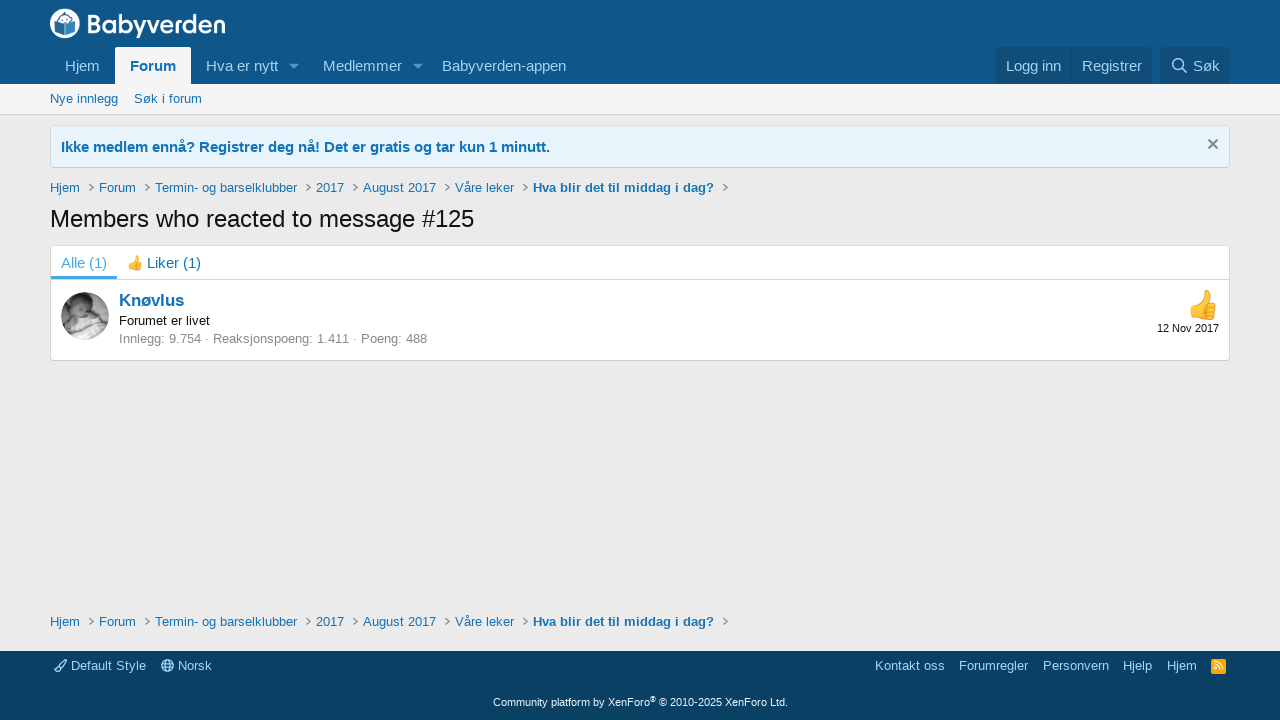

--- FILE ---
content_type: text/html; charset=utf-8
request_url: https://forum.babyverden.no/posts/23615656/reactions
body_size: 10554
content:
<!DOCTYPE html>
<html id="XF" lang="nb-NO" dir="LTR"
	data-app="public"
	data-template="reaction_list"
	data-container-key="node-1485"
	data-content-key=""
	data-logged-in="false"
	data-cookie-prefix="xf_"
	data-csrf="1768247928,50e2ae71b5e522247e921915a0cb1f13"
	class="has-no-js template-reaction_list"
	>
	
<head>
	<meta charset="utf-8" />
	<meta http-equiv="X-UA-Compatible" content="IE=Edge" />
	<meta name="viewport" content="width=device-width, initial-scale=1, viewport-fit=cover">

	
	
	

	<title>Members who reacted to message #125 | Babyverden Forum</title>

	<link rel="manifest" href="/webmanifest.php">
	
		<meta name="theme-color" content="#0f578a" />
	

	<meta name="apple-mobile-web-app-title" content="Babyverden Forum">
	

	
		<meta name="robots" content="noindex" />
	

	
		
	
	
	<meta property="og:site_name" content="Babyverden Forum" />


	
	
		
	
	
	<meta property="og:type" content="website" />


	
	
		
	
	
	
		<meta property="og:title" content="Members who reacted to message #125" />
		<meta property="twitter:title" content="Members who reacted to message #125" />
	


	
	
	
		
	
	
	<meta property="og:url" content="https://forum.babyverden.no/posts/23615656/reactions" />


	
	

	
	
	
	

	<link rel="stylesheet" href="/css.php?css=public%3Anormalize.css%2Cpublic%3Afa.css%2Cpublic%3Acore.less%2Cpublic%3Aapp.less&amp;s=1&amp;l=2&amp;d=1767966970&amp;k=4041fe8539174e2cbfd8e226ee01f9a11b46b9a5" />

	<link rel="stylesheet" href="/css.php?css=public%3Anotices.less&amp;s=1&amp;l=2&amp;d=1767966970&amp;k=788028e4a8199e66e3def6f1b505389158a3a169" />
<link rel="stylesheet" href="/css.php?css=public%3Aextra.less&amp;s=1&amp;l=2&amp;d=1767966970&amp;k=f8e2e0cd5328a70f1573e058cd4b437e461e57ba" />


	
		<script src="/js/xf/preamble.min.js?_v=6e3732df"></script>
	

	
	<script src="/js/vendor/vendor-compiled.js?_v=6e3732df" defer></script>
	<script src="/js/xf/core-compiled.js?_v=6e3732df" defer></script>

	<script>
		XF.ready(() =>
		{
			XF.extendObject(true, XF.config, {
				// 
				userId: 0,
				enablePush: false,
				pushAppServerKey: '',
				url: {
					fullBase: 'https://forum.babyverden.no/',
					basePath: '/',
					css: '/css.php?css=__SENTINEL__&s=1&l=2&d=1767966970',
					js: '/js/__SENTINEL__?_v=6e3732df',
					icon: '/data/local/icons/__VARIANT__.svg?v=1767356337#__NAME__',
					iconInline: '/styles/fa/__VARIANT__/__NAME__.svg?v=5.15.3',
					keepAlive: '/login/keep-alive'
				},
				cookie: {
					path: '/',
					domain: '',
					prefix: 'xf_',
					secure: true,
					consentMode: 'disabled',
					consented: ["optional","_third_party"]
				},
				cacheKey: 'f3ed7234243583f554e27d349fe769c5',
				csrf: '1768247928,50e2ae71b5e522247e921915a0cb1f13',
				js: {},
				fullJs: false,
				css: {"public:notices.less":true,"public:extra.less":true},
				time: {
					now: 1768247928,
					today: 1768172400,
					todayDow: 1,
					tomorrow: 1768258800,
					yesterday: 1768086000,
					week: 1767654000,
					month: 1767222000,
					year: 1767222000
				},
				style: {
					light: '',
					dark: '',
					defaultColorScheme: 'light'
				},
				borderSizeFeature: '3px',
				fontAwesomeWeight: 'r',
				enableRtnProtect: true,
				
				enableFormSubmitSticky: true,
				imageOptimization: '0',
				imageOptimizationQuality: 0.85,
				uploadMaxFilesize: 2097152,
				uploadMaxWidth: 0,
				uploadMaxHeight: 0,
				allowedVideoExtensions: ["m4v","mov","mp4","mp4v","mpeg","mpg","ogv","webm"],
				allowedAudioExtensions: ["mp3","opus","ogg","wav"],
				shortcodeToEmoji: true,
				visitorCounts: {
					conversations_unread: '0',
					alerts_unviewed: '0',
					total_unread: '0',
					title_count: true,
					icon_indicator: true
				},
				jsMt: {"xf\/action.js":"5f528b0e","xf\/embed.js":"5f528b0e","xf\/form.js":"5f528b0e","xf\/structure.js":"5f528b0e","xf\/tooltip.js":"5f528b0e"},
				jsState: {},
				publicMetadataLogoUrl: '',
				publicPushBadgeUrl: 'https://forum.babyverden.no/styles/default/xenforo/bell.png'
			})

			XF.extendObject(XF.phrases, {
				// 
				date_x_at_time_y:     "{date} kl {time}",
				day_x_at_time_y:      "{day} kl {time}",
				yesterday_at_x:       "I går kl {time}",
				x_minutes_ago:        "{minutes} min siden",
				one_minute_ago:       "1 min siden",
				a_moment_ago:         "For et øyeblikk siden",
				today_at_x:           "I dag kl {time}",
				in_a_moment:          "In a moment",
				in_a_minute:          "In a minute",
				in_x_minutes:         "In {minutes} minutes",
				later_today_at_x:     "Later today at {time}",
				tomorrow_at_x:        "Tomorrow at {time}",
				short_date_x_minutes: "{minutes}m",
				short_date_x_hours:   "{hours}h",
				short_date_x_days:    "{days}d",

				day0: "Søndag",
				day1: "Mandag",
				day2: "Tirsdag",
				day3: "Onsdag",
				day4: "Torsdag",
				day5: "Fredag",
				day6: "Lørdag",

				dayShort0: "Søn",
				dayShort1: "Man",
				dayShort2: "Tir",
				dayShort3: "Ons",
				dayShort4: "Tor",
				dayShort5: "Fre",
				dayShort6: "Lør",

				month0: "Januar",
				month1: "Februar",
				month2: "Mars",
				month3: "April",
				month4: "Mai",
				month5: "Juni",
				month6: "Juli",
				month7: "August",
				month8: "September",
				month9: "Oktober",
				month10: "November",
				month11: "Desember",

				active_user_changed_reload_page: "Den aktive brukeren er endret. Last inn siden på nytt for nyeste versjon.",
				server_did_not_respond_in_time_try_again: "The server did not respond in time. Please try again.",
				oops_we_ran_into_some_problems: "Oops! We ran into some problems.",
				oops_we_ran_into_some_problems_more_details_console: "Oops! We ran into some problems. Please try again later. More error details may be in the browser console.",
				file_too_large_to_upload: "The file is too large to be uploaded.",
				uploaded_file_is_too_large_for_server_to_process: "Den opplastede filen er for stor til at serveren kan behandle den.",
				files_being_uploaded_are_you_sure: "Files are still being uploaded. Are you sure you want to submit this form?",
				attach: "Legg til filer",
				rich_text_box: "Rich text box",
				close: "Lukk",
				link_copied_to_clipboard: "Link copied to clipboard.",
				text_copied_to_clipboard: "Text copied to clipboard.",
				loading: "Laster inn…",
				you_have_exceeded_maximum_number_of_selectable_items: "You have exceeded the maximum number of selectable items.",

				processing: "Processing",
				'processing...': "Processing…",

				showing_x_of_y_items: "Viser {count} av {total} oppføringer",
				showing_all_items: "Viser alle elementer",
				no_items_to_display: "No items to display",

				number_button_up: "Increase",
				number_button_down: "Decrease",

				push_enable_notification_title: "Push notifications enabled successfully at Babyverden Forum",
				push_enable_notification_body: "Thank you for enabling push notifications!",

				pull_down_to_refresh: "Pull down to refresh",
				release_to_refresh: "Release to refresh",
				refreshing: "Refreshing…"
			})
		})
	</script>

	


	
	
	<script async src="https://www.googletagmanager.com/gtag/js?id=G-24Q2ER3ZSJ"></script>
	<script>
		window.dataLayer = window.dataLayer || [];
		function gtag(){dataLayer.push(arguments);}
		gtag('js', new Date());
		gtag('config', 'G-24Q2ER3ZSJ', {
			// 
			
			
				'anonymize_ip': true,
			
		});
	</script>

	<script src="https://ajax.googleapis.com/ajax/libs/jquery/2.1.4/jquery.min.js"></script>
</head>
<body data-template="reaction_list">

<div class="p-pageWrapper" id="top">
<!--	
<meta name="globalmenu" content="//apps.sandviks.com/globalmenu/v2/sandviks-no.html?1118">
<script type="text/javascript" src="//apps.sandviks.com/globalmenu/v2/js/main.min.js?1118"></script>
	-->




<header class="p-header" id="header">
	<div class="p-header-inner">
		<div class="p-header-content">

			<div class="p-header-logo p-header-logo--image">
				<a href="https://www.babyverden.no">
					<img src="/images/Babyverden_websiden_hvit_frg-ikon.png" srcset="" alt="Babyverden Forum"
						width="175" height="51" />
				</a>
			</div>

			
		</div>
	</div>
</header>





	<div class="p-navSticky p-navSticky--primary" data-xf-init="sticky-header">
		
	<nav class="p-nav">
		<div class="p-nav-inner">
			<button type="button" class="button button--plain p-nav-menuTrigger" data-xf-click="off-canvas" data-menu=".js-headerOffCanvasMenu" tabindex="0" aria-label="Menu"><span class="button-text">
				<i aria-hidden="true"></i>
			</span></button>

			<div class="p-nav-smallLogo">
				<a href="https://www.babyverden.no">
					<img src="/images/Babyverden_websiden_hvit_frg-ikon.png" srcset="" alt="Babyverden Forum"
						width="175" height="51" />
				</a>
			</div>

			<div class="p-nav-scroller hScroller" data-xf-init="h-scroller" data-auto-scroll=".p-navEl.is-selected">
				<div class="hScroller-scroll">
					<ul class="p-nav-list js-offCanvasNavSource">
					
						<li>
							
	<div class="p-navEl " >
		

			
	
	<a href="https://www.babyverden.no"
		class="p-navEl-link "
		
		data-xf-key="1"
		data-nav-id="home">Hjem</a>


			

		
		
	</div>

						</li>
					
						<li>
							
	<div class="p-navEl is-selected" data-has-children="true">
		

			
	
	<a href="/"
		class="p-navEl-link p-navEl-link--splitMenu "
		
		
		data-nav-id="forums">Forum</a>


			<a data-xf-key="2"
				data-xf-click="menu"
				data-menu-pos-ref="< .p-navEl"
				class="p-navEl-splitTrigger"
				role="button"
				tabindex="0"
				aria-label="Toggle expanded"
				aria-expanded="false"
				aria-haspopup="true"></a>

		
		
			<div class="menu menu--structural" data-menu="menu" aria-hidden="true">
				<div class="menu-content">
					
						
	
	
	<a href="/whats-new/posts/"
		class="menu-linkRow u-indentDepth0 js-offCanvasCopy "
		
		
		data-nav-id="newPosts">Nye innlegg</a>

	

					
						
	
	
	<a href="/search/?type=post"
		class="menu-linkRow u-indentDepth0 js-offCanvasCopy "
		
		
		data-nav-id="searchForums">Søk i forum</a>

	

					
				</div>
			</div>
		
	</div>

						</li>
					
						<li>
							
	<div class="p-navEl " data-has-children="true">
		

			
	
	<a href="/whats-new/"
		class="p-navEl-link p-navEl-link--splitMenu "
		
		
		data-nav-id="whatsNew">Hva er nytt</a>


			<a data-xf-key="3"
				data-xf-click="menu"
				data-menu-pos-ref="< .p-navEl"
				class="p-navEl-splitTrigger"
				role="button"
				tabindex="0"
				aria-label="Toggle expanded"
				aria-expanded="false"
				aria-haspopup="true"></a>

		
		
			<div class="menu menu--structural" data-menu="menu" aria-hidden="true">
				<div class="menu-content">
					
						
	
	
	<a href="/featured/"
		class="menu-linkRow u-indentDepth0 js-offCanvasCopy "
		
		
		data-nav-id="featured">Featured content</a>

	

					
						
	
	
	<a href="/whats-new/posts/"
		class="menu-linkRow u-indentDepth0 js-offCanvasCopy "
		 rel="nofollow"
		
		data-nav-id="whatsNewPosts">Nye innlegg</a>

	

					
						
	
	
	<a href="/whats-new/profile-posts/"
		class="menu-linkRow u-indentDepth0 js-offCanvasCopy "
		 rel="nofollow"
		
		data-nav-id="whatsNewProfilePosts">Nye profilinnlegg</a>

	

					
						
	
	
	<a href="/whats-new/latest-activity"
		class="menu-linkRow u-indentDepth0 js-offCanvasCopy "
		 rel="nofollow"
		
		data-nav-id="latestActivity">Nyeste aktivitet</a>

	

					
				</div>
			</div>
		
	</div>

						</li>
					
						<li>
							
	<div class="p-navEl " data-has-children="true">
		

			
	
	<a href="/members/"
		class="p-navEl-link p-navEl-link--splitMenu "
		
		
		data-nav-id="members">Medlemmer</a>


			<a data-xf-key="4"
				data-xf-click="menu"
				data-menu-pos-ref="< .p-navEl"
				class="p-navEl-splitTrigger"
				role="button"
				tabindex="0"
				aria-label="Toggle expanded"
				aria-expanded="false"
				aria-haspopup="true"></a>

		
		
			<div class="menu menu--structural" data-menu="menu" aria-hidden="true">
				<div class="menu-content">
					
						
	
	
	<a href="/online/"
		class="menu-linkRow u-indentDepth0 js-offCanvasCopy "
		
		
		data-nav-id="currentVisitors">Nåværende besøkende</a>

	

					
						
	
	
	<a href="/whats-new/profile-posts/"
		class="menu-linkRow u-indentDepth0 js-offCanvasCopy "
		 rel="nofollow"
		
		data-nav-id="newProfilePosts">Nye profilinnlegg</a>

	

					
						
	
	
	<a href="/search/?type=profile_post"
		class="menu-linkRow u-indentDepth0 js-offCanvasCopy "
		
		
		data-nav-id="searchProfilePosts">Søk profilinnlegg</a>

	

					
				</div>
			</div>
		
	</div>

						</li>
					
						<li>
							<a href="https://www.babyverden.no/app/folg-utviklingen-last-appene-dine/" class="p-navgroup-link" target="_blank">
								<span class="p-navgroup-linkText">Babyverden-appen</span>
							</a>
						</li>
					</ul>
				</div>
			</div>

			<div class="p-nav-opposite">
				<div class="p-navgroup p-account p-navgroup--guest">
					
						<a href="/login/" class="p-navgroup-link p-navgroup-link--textual p-navgroup-link--logIn"
							data-xf-click="overlay" data-follow-redirects="on">
							<span class="p-navgroup-linkText">Logg inn</span>
						</a>
						
							<a href="https://www.babyverden.no/enrollment" class="p-navgroup-link p-navgroup-link--textual p-navgroup-link--register"
								data-follow-redirects="on">
								<span class="p-navgroup-linkText">Registrer</span>
							</a>
						
					
				</div>

				<div class="p-navgroup p-discovery">
					<a href="/whats-new/"
						class="p-navgroup-link p-navgroup-link--iconic p-navgroup-link--whatsnew"
						aria-label="Nye innlegg"
						title="Nye innlegg">
						<i aria-hidden="true"></i>
						<span class="p-navgroup-linkText">Nye innlegg</span>
					</a>

					
						<a href="/search/"
							class="p-navgroup-link p-navgroup-link--iconic p-navgroup-link--search"
							data-xf-click="menu"
							data-xf-key="/"
							aria-label="Søk"
							aria-expanded="false"
							aria-haspopup="true"
							title="Søk">
							<i aria-hidden="true"></i>
							<span class="p-navgroup-linkText">Søk</span>
						</a>
						<div class="menu menu--structural menu--wide" data-menu="menu" aria-hidden="true">
							<form action="/search/search" method="post"
								class="menu-content"
								data-xf-init="quick-search">

								<h3 class="menu-header">Søk</h3>
								
								<div class="menu-row">
									
										<input type="text" class="input" name="keywords" placeholder="Søk…" aria-label="Søk" data-menu-autofocus="true" />
									
								</div>

								
								<div class="menu-row">
									<label class="iconic"><input type="checkbox"  name="c[title_only]" value="1" /><i aria-hidden="true"></i><span class="iconic-label">Søk kun i overskrifter

												
													<span tabindex="0" role="button"
														data-xf-init="tooltip" data-trigger="hover focus click" title="Tags will also be searched in content where tags are supported">

														<i class="fa--xf far fa-question-circle  u-muted u-smaller"><svg xmlns="http://www.w3.org/2000/svg" role="img" aria-hidden="true" ><use href="/data/local/icons/regular.svg?v=1767356337#question-circle"></use></svg></i>
													</span></span></label>

								</div>
								
								<div class="menu-row">
									<div class="inputGroup">
										<span class="inputGroup-text" id="ctrl_search_menu_by_member">By:</span>
										<input type="text" class="input" name="c[users]" data-xf-init="auto-complete" placeholder="Medlem" aria-labelledby="ctrl_search_menu_by_member" />
									</div>
								</div>
								<div class="menu-footer">
									<span class="menu-footer-controls">
										<button type="submit" class="button button--icon button--icon--search button--primary"><i class="fa--xf far fa-search "><svg xmlns="http://www.w3.org/2000/svg" role="img" aria-hidden="true" ><use href="/data/local/icons/regular.svg?v=1767356337#search"></use></svg></i><span class="button-text">Søk</span></button>
										<a href="/search/" class="button "><span class="button-text">Detaljert søk…</span></a>
									</span>
								</div>

								<input type="hidden" name="_xfToken" value="1768247928,50e2ae71b5e522247e921915a0cb1f13" />
							</form>
						</div>
					
				</div>
			</div>
		</div>
	</nav>

	</div>
	
	
		<div class="p-sectionLinks">
			<div class="p-sectionLinks-inner hScroller" data-xf-init="h-scroller">
				<div class="hScroller-scroll">
					<ul class="p-sectionLinks-list">
					
						<li>
							
	<div class="p-navEl " >
		

			
	
	<a href="/whats-new/posts/"
		class="p-navEl-link "
		
		data-xf-key="alt+1"
		data-nav-id="newPosts">Nye innlegg</a>


			

		
		
	</div>

						</li>
					
						<li>
							
	<div class="p-navEl " >
		

			
	
	<a href="/search/?type=post"
		class="p-navEl-link "
		
		data-xf-key="alt+2"
		data-nav-id="searchForums">Søk i forum</a>


			

		
		
	</div>

						</li>
					
					</ul>
				</div>
			</div>
		</div>
	



<div class="offCanvasMenu offCanvasMenu--nav js-headerOffCanvasMenu" data-menu="menu" aria-hidden="true" data-ocm-builder="navigation">
	<div class="offCanvasMenu-backdrop" data-menu-close="true"></div>
	<div class="offCanvasMenu-content">
		<div class="offCanvasMenu-header">
			Menu
			<a class="offCanvasMenu-closer" data-menu-close="true" role="button" tabindex="0" aria-label="Lukk"></a>
		</div>
		
			<div class="p-offCanvasRegisterLink">
				<div class="offCanvasMenu-linkHolder">
					<a href="/login/" class="offCanvasMenu-link" data-xf-click="overlay" data-menu-close="true">
						Logg inn
					</a>
				</div>
				<hr class="offCanvasMenu-separator" />
				<!-- 
					<div class="offCanvasMenu-linkHolder">
						<a href="/register/" class="offCanvasMenu-link" data-xf-click="overlay" data-menu-close="true">
							Registrer
						</a>
					</div>
					<hr class="offCanvasMenu-separator" />
				 -->
			</div>
		
		<div class="js-offCanvasNavTarget"></div>
		<div class="offCanvasMenu-installBanner js-installPromptContainer" style="display: none;" data-xf-init="install-prompt">
			<div class="offCanvasMenu-installBanner-header">Install the app</div>
			<button type="button" class="button js-installPromptButton"><span class="button-text">Install</span></button>
			<template class="js-installTemplateIOS">
				<div class="overlay-title">How to install the app on iOS</div>
				<div class="block-body">
					<div class="block-row">
						<p>
							Follow along with the video below to see how to install our site as a web app on your home screen.
						</p>
						<p style="text-align: center">
							<img src="/styles/default/xenforo/add_to_home.gif" width="222" height="480" />
						</p>
						<p>
							<small><strong>Notat:</strong> this_feature_currently_requires_accessing_site_using_safari</small>
						</p>
					</div>
				</div>
			</template>
		</div>
	</div>
</div>

<div class="p-body">
	<div class="p-body-inner">
		<!--XF:EXTRA_OUTPUT-->
		<!-- Display Maintenance Notification 
<ul>				
	<li style="margin-bottom: 10px; font-size: 15px; border-radius: 4px; color: #141414; background: #edf6fd; position: relative; border-width: 1px; border-style: solid; border-top-color: #e0e0e0; border-right-color: #d9d9d9; border-bottom-color: #ccc; border-left-color: #d9d9d9; padding-top:10px; padding-bottom:10px; padding-left:10px; list-style: none;">
		<div class="notice-content">
			<strong>Forumet vil være nede på grunn av nødvendig vedlikehold fra 29. juli kl. 00:00 til kl. 02:30.</strong>
		</div>
	</li>			
</ul>   
	 -->
		
		
	
		
		

		<ul class="notices notices--block  js-notices"
			data-xf-init="notices"
			data-type="block"
			data-scroll-interval="6">

			
				
	<li class="notice js-notice notice--primary"
		data-notice-id="1"
		data-delay-duration="0"
		data-display-duration="0"
		data-auto-dismiss=""
		data-visibility="">

		
		<div class="notice-content">
			
				<a href="/account/dismiss-notice?notice_id=1" class="notice-dismiss js-noticeDismiss" data-xf-init="tooltip" title="Fjern notisen"></a>
			
			<strong><a href="https://www.babyverden.no/bli-medlem/ ">Ikke medlem ennå? Registrer deg nå! Det er gratis og tar kun 1 minutt.</a></strong>
		</div>
	</li>

			
		</ul>
	

		

		

		

	
	<style>.divw img{max-width:100%;}</style>
	<div class="divw" style="text-align:center;"></div>
	
	<script type="text/javascript">
	function getimageurl1(forumid){ 
	   if (isMobile()) {
	   var imgsize = 's';	   
	   }else {
	    var imgsize = 'w';	   
	   }
	   var url = 'https://apps.sandviks.com/apix?x-method=ElementService.selectAdvertiserElement&x-site=BVN&agid=BVN1&forumno='+forumid+'&x-app-token=3k_AP-J2lQUkGV0PQd9U3f2Fz_nhahyG&imgformat='+imgsize;
	   var userEmail = $("meta[name='user-email']").attr("content") || '';
	   jQuery.getJSON(url + "&email=" + encodeURIComponent(userEmail) + "&jpcallback=?", function (data) {
			   //console.log(data);
			   if (data.result) {
	                      var hasScript = data.result.image && ((data.result.image).indexOf('<script') !== -1 || (data.result.image).indexOf('<iframe') !== -1);
	                    if (hasScript) {
					$(".divw").html(data.result.image);
					}
					else {
				        $(".divw").html("<a href='" + data.result.url + "' target='_blank'><img src='" + data.result.image + "'/></a>");
			               }
			 }
		  });
	}
	function isMobile() {
	    return (document.documentElement.clientWidth > 0 && document.documentElement.clientWidth <= 450) && (document.documentElement.clientHeight > document.documentElement.clientWidth);
	}
	function getforumid(url1){        
		var c = url1.split("/");
		if(c[3]=='forums-test'){
			var cc = c[4].split(".");
			return cc[1];
		}else{
			return 0;
		}
	}
	$(document).ready(function(){
	var forumurl = window.location.href;
	if (forumurl == "https://forum-test.babyverden.no"){
	var forumid = 0;
	getimageurl1(forumid);
	}else if(getforumid(forumurl) > 0){
	var forumid = getforumid(forumurl);
	getimageurl1(forumid);
	} else{
	var forumurl1 = "https://forum-test.babyverden.no";
	var forumid = getforumid(forumurl1);
	getimageurl1(forumid);  
	}
	});
	</script>


		
	
		<ul class="p-breadcrumbs "
			itemscope itemtype="https://schema.org/BreadcrumbList">
		
			

			
			
				
				
	<li itemprop="itemListElement" itemscope itemtype="https://schema.org/ListItem">
		<a href="https://www.babyverden.no" itemprop="item">
			<span itemprop="name">Hjem</span>
		</a>
		<meta itemprop="position" content="1" />
	</li>

			

			
				
				
	<li itemprop="itemListElement" itemscope itemtype="https://schema.org/ListItem">
		<a href="/" itemprop="item">
			<span itemprop="name">Forum</span>
		</a>
		<meta itemprop="position" content="2" />
	</li>

			
			
				
				
	<li itemprop="itemListElement" itemscope itemtype="https://schema.org/ListItem">
		<a href="/#termin-og-barselklubber.293" itemprop="item">
			<span itemprop="name">Termin- og barselklubber</span>
		</a>
		<meta itemprop="position" content="3" />
	</li>

			
				
				
	<li itemprop="itemListElement" itemscope itemtype="https://schema.org/ListItem">
		<a href="/forums/2017.1354/" itemprop="item">
			<span itemprop="name">2017</span>
		</a>
		<meta itemprop="position" content="4" />
	</li>

			
				
				
	<li itemprop="itemListElement" itemscope itemtype="https://schema.org/ListItem">
		<a href="/forums/august-2017.1364/" itemprop="item">
			<span itemprop="name">August 2017</span>
		</a>
		<meta itemprop="position" content="5" />
	</li>

			
				
				
	<li itemprop="itemListElement" itemscope itemtype="https://schema.org/ListItem">
		<a href="/forums/v%C3%A5re-leker.1485/" itemprop="item">
			<span itemprop="name">Våre leker</span>
		</a>
		<meta itemprop="position" content="6" />
	</li>

			
				
				
	<li itemprop="itemListElement" itemscope itemtype="https://schema.org/ListItem">
		<a href="/threads/hva-blir-det-til-middag-i-dag.1880249/" itemprop="item">
			<span itemprop="name">Hva blir det til middag i dag?</span>
		</a>
		<meta itemprop="position" content="7" />
	</li>

			

		
		</ul>
	

		

		
	<noscript class="js-jsWarning"><div class="blockMessage blockMessage--important blockMessage--iconic u-noJsOnly">JavaScript is disabled. For a better experience, please enable JavaScript in your browser before proceeding.</div></noscript>

		
	<div class="blockMessage blockMessage--important blockMessage--iconic js-browserWarning" style="display: none">Du bruker en utdatert nettleser. Det kan hende den ikke viser dette eller andre nettsteder riktig.<br />Du bør oppgradere eller bruke et <a href="https://www.google.com/chrome/" target="_blank" rel="noopener">alternativ nettleser</a>.</div>


		
			<div class="p-body-header">
			
				
					<div class="p-title ">
					
						
							<h1 class="p-title-value">Members who reacted to message #125</h1>
						
						
					
					</div>
				

				
			
			</div>
		

		<div class="p-body-main  ">
			
			<div class="p-body-contentCol"></div>
			

			
			
			<div class="p-body-content">
				
				
				<div class="p-body-pageContent">
	





	



	<div class="block">
		<div class="block-container">
			<h3 class="tabs hScroller block-minorTabHeader" data-xf-init="tabs h-scroller"
				data-panes="< .block-container | .js-reactionTabPanes" role="tablist">
				<span class="hScroller-scroll">
					
						<a class="tabs-tab tabs-tab--reaction0 is-active" role="tab" id="">
							
								<bdi>Alle</bdi> (1)
							
						</a>
					
						<a class="tabs-tab tabs-tab--reaction1" role="tab" id="reaction-1">
							
								<span class="reaction reaction--small reaction--1" data-reaction-id="1"><i aria-hidden="true"></i><img src="https://cdn.jsdelivr.net/joypixels/assets/8.0/png/unicode/64/1f44d.png" loading="lazy" width="64" height="64" class="reaction-image reaction-image--emoji js-reaction" alt="Liker" title="Liker" /> <span class="reaction-text js-reactionText"><bdi>Liker</bdi> (1)</span></span>
							
						</a>
					
				</span>
			</h3>
			<ul class="tabPanes js-reactionTabPanes">
				
					
						<li class="is-active" role="tabpanel" id="reaction-0">
							
	<ol class="block-body js-reactionList-0">
		
			<li class="block-row block-row--separated">
				
				
	<div class="contentRow">
		<div class="contentRow-figure">
			<a href="/members/kn%C3%B8vlus.116276/" class="avatar avatar--s" data-user-id="116276">
			<img src="/data/avatars/s/116/116276.jpg?1504035271" srcset="/data/avatars/m/116/116276.jpg?1504035271 2x" alt="Knøvlus" class="avatar-u116276-s" width="48" height="48" loading="lazy" /> 
		</a>
		</div>
		<div class="contentRow-main">
			
				<div class="contentRow-extra ">
					<span class="reaction reaction--right reaction--1" data-reaction-id="1"><i aria-hidden="true"></i><img src="https://cdn.jsdelivr.net/joypixels/assets/8.0/png/unicode/64/1f44d.png" loading="lazy" width="64" height="64" class="reaction-image reaction-image--emoji js-reaction" alt="Liker" title="Liker" /></span>
					<time  class="u-dt" dir="auto" datetime="2017-11-12T20:00:39+0100" data-timestamp="1510513239" data-date="12 Nov 2017" data-time="20:00" data-short="Nov &#039;17" title="12 Nov 2017 kl 20:00">12 Nov 2017</time>
				</div>
			
			<h3 class="contentRow-header"><a href="/members/kn%C3%B8vlus.116276/" class="username " dir="auto" data-user-id="116276">Knøvlus</a></h3>

			<div class="contentRow-lesser" dir="auto" ><span class="userTitle" dir="auto">Forumet er livet</span></div>

			<div class="contentRow-minor">
				<ul class="listInline listInline--bullet">
					
					<li><dl class="pairs pairs--inline">
						<dt>Innlegg</dt>
						<dd>9.754</dd>
					</dl></li>
					
					
					
					<li><dl class="pairs pairs--inline">
						<dt>Reaksjonspoeng</dt>
						<dd>1.411</dd>
					</dl></li>
					
					
					
						<li><dl class="pairs pairs--inline">
							<dt>Poeng</dt>
							<dd>488</dd>
						</dl></li>
					
					
				</ul>
			</div>
		</div>
	</div>

			</li>
		
		
	</ol>

						</li>
					
				
					
						<li data-href="/posts/23615656/reactions?reaction_id=1&amp;list_only=1" class="" role="tabpanel" id="reaction-1">
							<div class="blockMessage">Laster inn…</div>
						</li>
					
				
			</ul>
		</div>
	</div>


</div>
				
			</div>

			
		</div>

		
		
	
		<ul class="p-breadcrumbs p-breadcrumbs--bottom"
			itemscope itemtype="https://schema.org/BreadcrumbList">
		
			

			
			
				
				
	<li itemprop="itemListElement" itemscope itemtype="https://schema.org/ListItem">
		<a href="https://www.babyverden.no" itemprop="item">
			<span itemprop="name">Hjem</span>
		</a>
		<meta itemprop="position" content="1" />
	</li>

			

			
				
				
	<li itemprop="itemListElement" itemscope itemtype="https://schema.org/ListItem">
		<a href="/" itemprop="item">
			<span itemprop="name">Forum</span>
		</a>
		<meta itemprop="position" content="2" />
	</li>

			
			
				
				
	<li itemprop="itemListElement" itemscope itemtype="https://schema.org/ListItem">
		<a href="/#termin-og-barselklubber.293" itemprop="item">
			<span itemprop="name">Termin- og barselklubber</span>
		</a>
		<meta itemprop="position" content="3" />
	</li>

			
				
				
	<li itemprop="itemListElement" itemscope itemtype="https://schema.org/ListItem">
		<a href="/forums/2017.1354/" itemprop="item">
			<span itemprop="name">2017</span>
		</a>
		<meta itemprop="position" content="4" />
	</li>

			
				
				
	<li itemprop="itemListElement" itemscope itemtype="https://schema.org/ListItem">
		<a href="/forums/august-2017.1364/" itemprop="item">
			<span itemprop="name">August 2017</span>
		</a>
		<meta itemprop="position" content="5" />
	</li>

			
				
				
	<li itemprop="itemListElement" itemscope itemtype="https://schema.org/ListItem">
		<a href="/forums/v%C3%A5re-leker.1485/" itemprop="item">
			<span itemprop="name">Våre leker</span>
		</a>
		<meta itemprop="position" content="6" />
	</li>

			
				
				
	<li itemprop="itemListElement" itemscope itemtype="https://schema.org/ListItem">
		<a href="/threads/hva-blir-det-til-middag-i-dag.1880249/" itemprop="item">
			<span itemprop="name">Hva blir det til middag i dag?</span>
		</a>
		<meta itemprop="position" content="7" />
	</li>

			

		
		</ul>
	

		
	</div>
</div>

<footer class="p-footer" id="footer">
	<div class="p-footer-inner">

		<div class="p-footer-row">
			
				<div class="p-footer-row-main">
					<ul class="p-footer-linkList">
					
						
							<li><a href="/misc/style" data-xf-click="overlay"
								data-xf-init="tooltip" title="Stilvelger" rel="nofollow">
								<i class="fa--xf far fa-paint-brush "><svg xmlns="http://www.w3.org/2000/svg" role="img" aria-hidden="true" ><use href="/data/local/icons/regular.svg?v=1767356337#paint-brush"></use></svg></i> Default Style
							</a></li>
						
						
							<li><a href="/misc/language" data-xf-click="overlay"
								data-xf-init="tooltip" title="Språkvelger" rel="nofollow">
								<i class="fa--xf far fa-globe "><svg xmlns="http://www.w3.org/2000/svg" role="img" aria-hidden="true" ><use href="/data/local/icons/regular.svg?v=1767356337#globe"></use></svg></i> Norsk</a></li>
						
					
					</ul>
				</div>
			
			<div class="p-footer-row-opposite">
				<ul class="p-footer-linkList">
					
						
							<li><a href="https://forum.babyverden.no/threads/informasjon-om-moderatorstaben-og-hvordan-vi-jobber.1898380/" data-xf-click="">Kontakt oss</a></li>
						
					

					
						<li><a href="/help/terms/">Forumregler</a></li>
					

					
						<li><a href="https://www.babyverden.no/sider/Lister/Footerliste/Om-Babyverden/">Personvern</a></li>
					

					
						<li><a href="/help/">Hjelp</a></li>
					

					
						<li><a href="https://www.babyverden.no">Hjem</a></li>
					

					<li><a href="/forums/-/index.rss" target="_blank" class="p-footer-rssLink" title="RSS"><span aria-hidden="true"><i class="fa--xf far fa-rss "><svg xmlns="http://www.w3.org/2000/svg" role="img" aria-hidden="true" ><use href="/data/local/icons/regular.svg?v=1767356337#rss"></use></svg></i><span class="u-srOnly">RSS</span></span></a></li>
				</ul>
			</div>
		</div>

		
			<div class="p-footer-copyright">
			
				<a href="https://xenforo.com" class="u-concealed" dir="ltr" target="_blank" rel="sponsored noopener">Community platform by XenForo<sup>&reg;</sup> <span class="copyright">&copy; 2010-2025 XenForo Ltd.</span></a>
				
			
			</div>
		

		
	</div>
	
</footer>

</div> <!-- closing p-pageWrapper -->

<div class="u-bottomFixer js-bottomFixTarget">
	
	
</div>

<div class="u-navButtons js-navButtons" data-trigger-type="up">
	<a href="javascript:" class="button button--scroll"><span class="button-text"><i class="fa--xf far fa-arrow-left "><svg xmlns="http://www.w3.org/2000/svg" role="img" aria-hidden="true" ><use href="/data/local/icons/regular.svg?v=1767356337#arrow-left"></use></svg></i><span class="u-srOnly">Back</span></span></a>
</div>


	<div class="u-scrollButtons js-scrollButtons" data-trigger-type="up">
		<a href="#top" class="button button--scroll" data-xf-click="scroll-to"><span class="button-text"><i class="fa--xf far fa-arrow-up "><svg xmlns="http://www.w3.org/2000/svg" role="img" aria-hidden="true" ><use href="/data/local/icons/regular.svg?v=1767356337#arrow-up"></use></svg></i><span class="u-srOnly">Topp</span></span></a>
		
	</div>



	<form style="display:none" hidden="hidden">
		<input type="text" name="_xfClientLoadTime" value="" id="_xfClientLoadTime" title="_xfClientLoadTime" tabindex="-1" />
	</form>

	





	
	<script>
		if(/Android|webOS|iPhone|iPad|iPod|Opera Mini/i.test(navigator.userAgent)) {
    	window.localStorage.setItem('xf_editorEnabled', '1');
		}
	</script>
	
</body>
</html>











--- FILE ---
content_type: text/css; charset=utf-8
request_url: https://forum.babyverden.no/css.php?css=public%3Aextra.less&s=1&l=2&d=1767966970&k=f8e2e0cd5328a70f1573e058cd4b437e461e57ba
body_size: 61
content:
@charset "UTF-8";

/********* public:extra.less ********/
@media (max-width:480px){.block-outer:not(.block-outer--after) .pageNavWrapper:not(.pageNavWrapper--forceShow){display:flex}.block-outer-main,.block-outer-opposite{text-align:justify}}